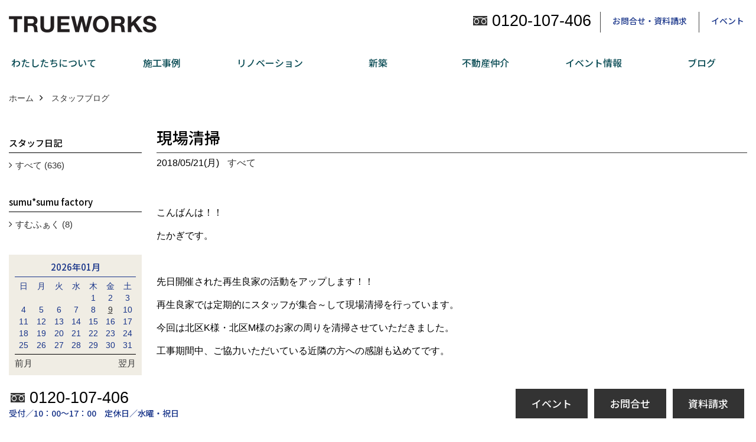

--- FILE ---
content_type: text/html; charset=UTF-8
request_url: https://www.true-works.jp/co_diary/7793b606352dc0cc33245a66.html
body_size: 12146
content:
<!DOCTYPE html>
<html lang="ja">
<head prefix="og: http://ogp.me/ns# fb: http://ogp.me/ns/fb# article: http://ogp.me/ns/article#">
<meta http-equiv="Content-Type" content="text/html; charset=utf-8">
<base href="https://www.true-works.jp/">
<title>現場清掃 本物を提供し続ける工務店　トゥルーワークス(再生良家・LaLaCASA・リノベ不動産萬代橋店)のブログ</title>

<meta name="viewport" content="width=device-width,initial-scale=1">
<meta http-equiv="X-UA-Compatible" content="IE=edge">
<meta http-equiv="Expires" content="14400">
<meta name="format-detection" content="telephone=no">
<meta name="keywords" content="現場清掃,新潟,リフォーム,リノベーション,戸建リノベーション,マンションリノベーション,再生良家,新築,建替え,注文住宅,LaLaCASA,Casa Lineire,マンションライフ,マンション暮らし,リノベ不動産,萬代橋店,トゥルーワークス">
<meta name="description" content="現場清掃 本物を提供し続ける工務店、トゥルーワークス。リフォーム・リノベーションの再生良家、新築のLaLaCASA、中古流通・不動産仲介のリノベ不動産萬代橋店。新潟で暮らす、心地よく、豊かな「私らしい」暮らしの実現を提案いたします。">


<meta name="SKYPE_TOOLBAR" content="SKYPE_TOOLBAR_PARSER_COMPATIBLE">
<meta name="apple-mobile-web-app-title" content="株式会社トゥルーワークス">
<meta property="og:type" content="article" />
<meta property="og:url" content="https://www.true-works.jp/co_diary/7793b606352dc0cc33245a66.html" />
<meta property="og:title" content="現場清掃 本物を提供し続ける工務店　トゥルーワークス(再生良家・LaLaCASA・リノベ不動産萬代橋店)のブログ" />
<meta property="og:description" content="現場清掃 本物を提供し続ける工務店、トゥルーワークス。リフォーム・リノベーションの再生良家、新築のLaLaCASA、中古流通・不動産仲介のリノベ不動産萬代橋店。新潟で暮らす、心地よく、豊かな「私らしい」暮らしの実現を提案いたします。" />
<meta property="og:image" content="https://www.true-works.jp/assets/img/amp-default.png" />
<meta property="og:site_name" content="新潟で家づくりをするならトゥルーワークス(再生良家・LaLaCASA・リノベ不動産萬代橋店)" />
<meta property="og:locale" content="ja_JP" />
<meta name="twitter:card" content="summary" />


<link rel="canonical" href="https://www.true-works.jp/co_diary/7793b606352dc0cc33245a66.html">


<style>
.wf1{ font-family:'Noto Sans JP', sans-serif; }
.wf2{ font-family:'Noto Serif JP', serif; }
.wf3{ font-family:'YuGothic','Yu Gothic',sans-serif; }
.wf4{ font-family:'YuMincho','Yu Mincho',serif; }
.wf5{ font-family:'Zen Kurenaido', sans-serif; }


</style>

<link rel="stylesheet" href="assets/css/base.css?v=20260127">
<link rel="stylesheet" href="assets/templates/css/site_design.css">

<link rel="stylesheet" href="assets/css/as_co.css?20260127">

<link rel="icon" href="https://www.true-works.jp/favicon.ico">
<link rel="apple-touch-icon" href="https://www.true-works.jp/assets/img/apple-touch-icon.png">

<link href="//maxcdn.bootstrapcdn.com/font-awesome/4.7.0/css/font-awesome.min.css" rel="subresource">
<link rel="preconnect" href="https://fonts.googleapis.com">
<link rel="preconnect" href="https://fonts.gstatic.com" crossorigin>
<link href="https://fonts.googleapis.com/css2?family=Noto+Sans+JP:wght@500&family=Noto+Serif+JP:wght@500&family=Zen+Kurenaido&display=swap" rel="stylesheet">

<script>
document.addEventListener('DOMContentLoaded', function(){
const imagesDom = document.querySelectorAll('.rte_area img, .lazy img');
[].forEach.call(imagesDom, function(dom){
  dom.dataset.layzr = dom.src;
  dom.src = 'assets/img/blank.gif';
 });
});
</script>

<script src="assets/js/jquery-2.2.4.min.js"></script>
<script src="https://ajax.googleapis.com/ajax/libs/jqueryui/1.13.2/jquery-ui.min.js"></script>


<script>(function(w,d,s,l,i){w[l]=w[l]||[];w[l].push({'gtm.start':
new Date().getTime(),event:'gtm.js'});var f=d.getElementsByTagName(s)[0],
j=d.createElement(s),dl=l!='dataLayer'?'&l='+l:'';j.async=true;j.src=
'https://www.googletagmanager.com/gtm.js?id='+i+dl;f.parentNode.insertBefore(j,f);
})(window,document,'script','dataLayer','GTM-5K84JPG');</script>

</head>

<body id="page57" class="normal">

<noscript><iframe src="https://www.googletagmanager.com/ns.html?id=GTM-5K84JPG"
height="0" width="0" style="display:none;visibility:hidden"></iframe></noscript>

<a id="top" name="top"></a>
<header>
<section id="header" class="clearfix">

<a href="https://www.true-works.jp/" id="logo"><img src="./assets/article_image_save/JHe20220912131539.png" alt="株式会社トゥルーワークス" width="500" height="100"></a>
<div id="headBtns" class="clearfix">
<div class="telInfo">
<div class="telicon"><?xml version="1.0" encoding="utf-8"?>
<!-- Generator: Adobe Illustrator 16.0.0, SVG Export Plug-In . SVG Version: 6.00 Build 0)  -->
<!DOCTYPE svg PUBLIC "-//W3C//DTD SVG 1.1//EN" "http://www.w3.org/Graphics/SVG/1.1/DTD/svg11.dtd">
<svg version="1.1" xmlns="http://www.w3.org/2000/svg" xmlns:xlink="http://www.w3.org/1999/xlink" x="0px" y="0px" width="30px" height="30px" viewBox="0 0 30 30" enable-background="new 0 0 30 30" xml:space="preserve">
<path d="M8.857,10.908c1.502-0.795,3.582-1.542,6.146-1.542c2.584,0,4.638,0.751,6.142,1.542c1.439-0.761,3.854-1.486,5.853-1.533V7.003H3v2.372C4.999,9.399,7.398,10.133,8.857,10.908z"/>
<path d="M19.291,13.746l-0.049,0.037c-0.751,0.605-1.194,1.601-1.194,2.658c0,0.872,0.313,1.694,0.901,2.309c0.594,0.621,1.371,0.96,2.204,0.96c0.826,0,1.604-0.339,2.187-0.96c0.593-0.614,0.915-1.437,0.915-2.309c0-1.057-0.445-2.052-1.196-2.658l-0.05-0.037l-0.037-0.045c-0.014-0.014-0.67-0.641-1.816-1.32c-1.146,0.68-1.808,1.308-1.812,1.32L19.291,13.746z"/>
<path d="M7.021,13.746L6.97,13.783c-0.751,0.605-1.195,1.601-1.195,2.658c0,0.872,0.318,1.694,0.906,2.309c0.586,0.621,1.37,0.96,2.195,0.96c0.834,0,1.61-0.339,2.195-0.96c0.591-0.614,0.912-1.437,0.912-2.309c0-1.057-0.448-2.052-1.197-2.658l-0.049-0.037l-0.036-0.045c-0.014-0.014-0.678-0.641-1.823-1.32c-1.143,0.68-1.797,1.308-1.813,1.32L7.021,13.746z"/>
<path d="M22.454,11.695c0.863,0.593,1.342,1.063,1.342,1.063c1.047,0.847,1.684,2.195,1.684,3.685c0,2.521-1.94,4.561-4.326,4.561c-2.396,0-4.332-2.04-4.332-4.561c0-1.484,0.635-2.838,1.675-3.685c0,0,0.479-0.47,1.35-1.054c-1.268-0.579-2.883-1.047-4.831-1.052c-1.859,0.005-3.591,0.492-4.825,1.052c0.868,0.584,1.339,1.054,1.339,1.054c1.05,0.847,1.68,2.195,1.68,3.685c0,2.521-1.935,4.561-4.33,4.561c-2.388,0-4.327-2.04-4.327-4.561c0-1.484,0.636-2.838,1.679-3.685c0,0,0.464-0.47,1.334-1.063c-1.235-0.552-2.559-1.012-4.559-1.031v12.333H27V10.67C24.999,10.704,23.66,11.153,22.454,11.695z"/>
</svg>
</div>
<span class="tlb bc2 wf3">0120-107-406</span>
</div>
<ul class="flx">
<li class="btn01"><a class="wf1 bc2" href="toiawase/index.html" id="header_menu01">お問合せ・資料請求</a></li>
<li class="btn02"><a class="wf1 bc2" href="co_event.html" id="header_menu02">イベント</a></li>


</ul>
</div>
<div class="spbtn"><div class="menu-button"><span class="tbn lbg"></span><span class="mbn lbg"></span><span class="bbn lbg"></span></div></div>
</section>
<nav id="navi" class="bg5 wf1">
<ul data-breakpoint="1000" class="navi_p bg3">
<li class="sp csb"><a class="nbc wbg solid bda bl" href="toiawase/index.html" id="menu01">お問合せ・資料請求</a></li>
<li class="sp csb"><a class="nbc wbg solid bda bl" href="co_event.html" id="menu02">イベント</a></li>


<li class="sp"><div class="snsBox">
<a href="https://www.instagram.com/trueworks_612/?hl=ja" target="_blank"><img src="./assets/article_image_save/oNP20250922152651r.png" alt="Instagram" width="30" height="30"></a><a href="https://www.facebook.com/trueworks.ryoka" target="_blank"><img src="./assets/article_image_save/ZCo20220912131745r.png" alt="facebook" width="30" height="30"></a><a href="https://www.pinterest.jp/true_works/" target="_blank"><img src="./assets/article_image_save/SAi20220912131809r.png" alt="Pinterest" width="30" height="30"></a><a href="https://www.youtube.com/channel/UC3HfwMLG7kP81GTB0tSYJIQ" target="_blank"><img src="./assets/article_image_save/kHV20220912131900r.png" alt="YouTube" width="30" height="30"></a></div>
</li>
<li id="gn1"><a class="nbc" id="menuわたしたちについて" href="co_navi/1f6ba5a37b11977444d48c3d-425.html">わたしたちについて</a><ul class="solid bda lbl wbg"><li class="bl"><a class="bc2 bg2" id="menuわたしたちについて…" href="co_navi/1f6ba5a37b11977444d48c3d-425.html">わたしたちについて…</a></li><li class="bl"><a class="bc2 bg2" id="menu会社概要" href="co_navi/24b5931615a7b05e284c1570-434.html">会社概要</a></li><li class="bl"><a class="bc2 bg2" id="menuスタッフ紹介" href="co_staff.html">スタッフ紹介</a></li><li class="bl"><a class="bc2 bg2" id="menuアフターサポート" href="co_navi/d021cccc8eb7884913721af4-451.html">アフターサポート</a></li><li class="bl"><a class="bc2 bg2" id="menuショールーム" href="co_navi/362e05cda66e905148e6bd36-506.html">ショールーム</a></li><li class="bl"><span class="touch-button sbg wbc">閉じる</span></li></ul></li><li id="gn2"><a class="nbc" id="menu施工事例" href="co_photo.html">施工事例</a><ul class="solid bda lbl wbg"><li class="bl"><a class="bc2 bg2" id="menu施工実例" href="co_photo.html">施工実例</a></li><li class="bl"><a class="bc2 bg2" id="menuお客様の声" href="co_visit.html">お客様の声</a></li><li class="bl"><span class="touch-button sbg wbc">閉じる</span></li></ul></li><li id="gn3"><a class="nbc" id="menuリノベーション" href="co_navi/f5a82a7f6403835fad6c40d5-429.html">リノベーション</a><ul class="solid bda lbl wbg"><li class="bl"><a class="bc2 bg2" id="menu再生良家の家づくり" href="co_navi/f5a82a7f6403835fad6c40d5-429.html">再生良家の家づくり</a></li><li class="bl"><a class="bc2 bg2" id="menu戸建住宅リノベーション" href="co_navi/8a194d3a3d651dc196f73b0b-254.html">戸建住宅リノベーション</a></li><li class="bl"><a class="bc2 bg2" id="menuリフォーム" href="co_navi/f5f2d44efdf16a11aecb01eb-369.html">リフォーム</a></li><li class="bl"><a class="bc2 bg2" id="menuトゥルーワークス50周年記念キャンペーン" href="co_navi/a28f24ae4fd486838d649df89bb7852a-538.html">トゥルーワークス50周年記念キャンペーン</a></li><li class="bl"><span class="touch-button sbg wbc">閉じる</span></li></ul></li><li id="gn4"><a class="nbc" id="menu新築" href="co_navi/0d7a9b963ad8f309ab0757e8-453.html">新築</a><ul class="solid bda lbl wbg"><li class="bl"><a class="bc2 bg2" id="menuLaLaCASAの家" href="co_navi/0d7a9b963ad8f309ab0757e8-453.html">LaLaCASAの家</a></li><li class="bl"><a class="bc2 bg2" id="menu家づくりの流れ" href="co_navi/7781d7af5437a8da23b0b504-454.html">家づくりの流れ</a></li><li class="bl"><a class="bc2 bg2" id="menu新築モデルハウスモニター募集" href="co_navi/8e79cd3e68ac82be05bf48107335cc2e-504.html">新築モデルハウスモニター募集</a></li><li class="bl"><span class="touch-button sbg wbc">閉じる</span></li></ul></li><li id="gn5"><a class="nbc" id="menu不動産仲介" href="co_navi/d74df769c014d0fbb1c83a86ddf516bf-442.html">不動産仲介</a><ul class="solid bda lbl wbg"><li class="bl"><a class="bc2 bg2" id="menu不動産仲介" href="co_navi/d74df769c014d0fbb1c83a86ddf516bf-442.html">不動産仲介</a></li><li class="bl"><a class="bc2 bg2" id="menu中古物件リノベーションの流れ" href="co_navi/65b3a33522e8698b6bb5cc2f-447.html">中古物件リノベーションの流れ</a></li><li class="bl"><a class="bc2 bg2" id="menuご成約済｜マンションリノベーションモデルルーム" href="co_navi/d3e926c088af1ab38d3f248f-525.html">ご成約済｜マンションリノベーションモデルルーム</a></li><li class="bl"><span class="touch-button sbg wbc">閉じる</span></li></ul></li><li id="gn6"><a class="nbc" id="menuイベント情報" href="co_event.html">イベント情報</a><ul class="solid bda lbl wbg"><li class="bl"><a class="bc2 bg2" id="menuイベント予告" href="co_event.html">イベント予告</a></li><li class="bl"><a class="bc2 bg2" id="menuイベント報告" href="co_event_rp.html">イベント報告</a></li><li class="bl"><span class="touch-button sbg wbc">閉じる</span></li></ul></li><li id="gn7"><a class="nbc" id="menuブログ" href="co_diary.html">ブログ</a></li>

<li class="sp"><a class="nbc wbg" href="sitemap.html" id="menu_sitemap">サイトマップ</a></li>
<li class="sp"><div class="menu-button sbg wbc">メニューを閉じる</div></li>
</ul>
</nav>
</header>
<main id="wrapper">
<article>

<section id="contents" class="clf">


<div id="breadCrumbs" class="clearfix">
<ul itemscope itemtype="http://schema.org/BreadcrumbList">
<li itemprop="itemListElement" itemscope itemtype="http://schema.org/ListItem"><a href="https://www.true-works.jp/" itemprop="item"><span itemprop="name">ホーム</span></a><meta itemprop="position" content="1" /></li>
<li itemprop="itemListElement" itemscope itemtype="http://schema.org/ListItem"><a href="https://www.true-works.jp/co_diary.html" itemprop="item"><span itemprop="name">スタッフブログ</span></a><meta itemprop="position" content="2" /></li>
</ul>
</div>


<div id="mainCont">

<div class="articlePager sp">
<ul>
<li class="prev"><a href="co_diary/120e4e9ee3e4aed49564d471.html">前の記事</a></li>
<li class="list"><a href="co_diary/c/103/104/">一覧</a></li>
<li class="next"><a href="co_diary/9e98c1412c23d65c30fb2cb8.html">次の記事</a></li>
</ul>
</div>


<div id="articleTitle" class="diary">
<h1 class="wf1 tbc bdb solid lbl">現場清掃</h1>
<div class="info">
<span>2018/05/21(月)</span>
<a href="co_diary/c/103/104/">すべて</a></div>
</div>


<div class="rte_area">
<p>こんばんは！！</p>
<p>たかぎです。</p>
<p>&nbsp;</p>
<p>先日開催された再生良家の活動をアップします！！</p>
<p>再生良家では定期的にスタッフが集合～して現場清掃を行っています。</p>
<p>今回は北区K様・北区M様のお家の周りを清掃させていただきました。</p>
<p>工事期間中、ご協力いただいている近隣の方への感謝も込めてです。</p>
<p>&nbsp;</p>
<p>その様子を少し見てみましょうー！</p>
<p><img src="assets/images/07blog/picture/2018/05/image1.JPG" alt="" width="250" height="333"><img src="assets/images/07blog/picture/2018/05/image2.JPG" alt="" width="250" height="333"><img src="assets/images/07blog/picture/2018/05/image3.JPG" alt="" width="250" height="333"></p>
<p>&uarr;　K様邸にて...みんなオレンジジャンパー☆　仲良いな～</p>
<p>左から、阿部が道路向かいの駐車場に落ちた枯葉や道路の草むしりをしていました！黙々と...。</p>
<p>　　　　五十嵐がポーチ階段の枯葉などを拾っていました！五十嵐は袋を何枚も持っていたのですがこの写真は</p>
<p>　　　　何袋目でしょうかね。頑張っていました！！</p>
<p>　　　　皆川は足場下で工事中に落ちた釘やﾋﾞｽなどを拾っていました！！足場下の作業だったので</p>
<p>　　　　ヘルメットを着用してました！！</p>
<p>&nbsp;</p>
<p><img src="assets/images/07blog/picture/2018/05/image4.JPG" alt="" width="400" height="300"></p>
<p>&uarr;　M様邸にて...みんなネイビーのポロシャツ☆　仲良いな～</p>
<p>手前にいる小林・奥にいる近藤が伸び出してきた草を一生懸命とっていますね～</p>
<p>&nbsp;</p>
<p>ん...真ん中にいる鈴木は草むしりじゃなく側溝の蓋をとろうとしてるのかな？？？</p>
<p>ちょっと何をしようとしているのか分かりませんが。。みんな頑張っていました。</p>
<p>&nbsp;</p>
<p>きれいな現場環境のために今後も活動していきます！！！</p>
<p>&nbsp;</p>
<p>たかぎ</p>
<p>&nbsp;</p>

</div>

<nav class="sns">
<ul>
<li class="facebook"><a href="https://www.facebook.com/share.php?u=https://www.true-works.jp/co_diary/7793b606352dc0cc33245a66.html" onclick="window.open(this.href,'facebookwindow','width=550,height=450,personalbar=0,toolbar=0,scrollbars=1,resizable=1');return false;"><img src="assets/img/share/icon_fb.png" alt="Facebook - いいね" /></a></li>
<li class="twitter"><a href="https://twitter.com/share?text=&url=https://www.true-works.jp/co_diary/7793b606352dc0cc33245a66.html" onClick="window.open(encodeURI(decodeURI(this.href)), 'tweetwindow', 'width=650, height=470, personalbar=0, toolbar=0, scrollbars=1, sizable=1'); return false;" rel="nofollow"><img src="assets/img/share/icon_tw.png" alt="Twitter - ツイート"></a></li>
<li class="line"><a href="https://line.me/R/msg/text/?株式会社トゥルーワークス  https://www.true-works.jp/co_diary/7793b606352dc0cc33245a66.html"><img src="assets/img/share/icon_ln.png" alt="LINEで送る" /></a></li>
<li class="hatena"><a href="https://b.hatena.ne.jp/entry/https://www.true-works.jp/co_diary/7793b606352dc0cc33245a66.html" class="hatena-bookmark-button" data-hatena-bookmark-title="株式会社トゥルーワークス " data-hatena-bookmark-layout="simple" data-hatena-bookmark-lang="ja" title="このエントリーをはてなブックマークに追加"><img src="assets/img/share/icon_hb.png" alt="この記事をはてなブックマークに追加" style="border: none;" /></a></li>
</ul>
</nav><div class="articlePager">
<ul>
<li class="prev"><a href="co_diary/120e4e9ee3e4aed49564d471.html">前の記事</a></li>
<li class="list"><a href="co_diary/c/103/104/">一覧</a></li>
<li class="next"><a href="co_diary/9e98c1412c23d65c30fb2cb8.html">次の記事</a></li>
</ul>
</div>


<aside id="article_list" class="bg4">
<h2 class="wf1 tbc">記事一覧</h2>
<ul>
<li class="wbg"><a href="co_diary/777bd8cbe8ced8b3a1d85ad69b604092.html"><span class="date bc2">26/01/09</span><span class="pt">今年もよろしくお願いいたします</span></a></li>
<li class="wbg"><a href="co_diary/eeef714a409a80d50d67ff584c7f20fd.html"><span class="date bc2">25/12/29</span><span class="pt">2025年も大変お世話になりました。</span></a></li>
<li class="wbg"><a href="co_diary/28e642c5e88999179811d086e066ffe4.html"><span class="date bc2">25/12/24</span><span class="pt">メリークリスマス</span></a></li>
<li class="wbg"><a href="co_diary/83e88c300e15aae2b384bc955753c1c8.html"><span class="date bc2">25/12/21</span><span class="pt">今年もありがとうございました。</span></a></li>
<li class="wbg"><a href="co_diary/35ad171d30664993f9ddb4454b8dffb6.html"><span class="date bc2">25/12/20</span><span class="pt">来年も補助金が決定されました！</span></a></li>
<li class="wbg"><a href="co_diary/a8a6647305a43f1985d2dda33dbdf0ba.html"><span class="date bc2">25/11/30</span><span class="pt">師走感が表れております。</span></a></li>
<li class="wbg"><a href="co_diary/5872c89c7cfc1c70b104ae6a267e5785.html"><span class="date bc2">25/11/02</span><span class="pt">今のうちに！暖房効率の高いエアコンに入替えをおすすめします</span></a></li>
<li class="wbg"><a href="co_diary/10c21bd9007f9eb0996c7d67a611dd4f.html"><span class="date bc2">25/09/26</span><span class="pt">今週末は完成見学会</span></a></li>
<li class="wbg"><a href="co_diary/321f64d29139c2a04bafef9a9f000ec4.html"><span class="date bc2">25/09/18</span><span class="pt">お気を付けください</span></a></li>
<li class="wbg"><a href="co_diary/1a5bcac954cbd001f629fd9b5f14515b.html"><span class="date bc2">25/09/14</span><span class="pt">完成見学会開催します！</span></a></li>
</ul>
</aside>

<form name="pager_form" method="GET" action=""><input type="hidden" name="current" value="1"/></form>
<div class="pager">
<p class="currentPage tac bc2">1ページ&nbsp;（全64ページ中）</p>
<ul>
<li class="first"><a ></a></li>
<li class="prev"><a ></a></li>
<li class="page"><a class="current wbc bg">1</a></li>
<li class="page"><a href="javascript:fnPagerMove('2')">2</a></li>
<li class="page"><a href="javascript:fnPagerMove('3')">3</a></li>
<li class="page"><a href="javascript:fnPagerMove('4')">4</a></li>
<li class="page"><a href="javascript:fnPagerMove('5')">5</a></li>
<li class="page"><a href="javascript:fnPagerMove('6')">6</a></li>
<li class="next"><a href="javascript:fnPagerMove('2');"></a></li>
<li class="last"><a href="javascript:fnPagerMove('64')"></a></li>
</ul>
</div>


</div>


<aside id="side_menu_diary">

<div id="dCatList">
<h2 class="wf1 tbc bdb solid bbl">スタッフ日記</h2>
<ul class="cate_sub">
<li><a href="co_diary/c/103/104/">すべて (636)</a></li></ul>
<h2 class="wf1 tbc bdb solid bbl">sumu*sumu factory</h2>
<ul class="cate_sub">
<li><a href="co_diary/c/276/321/">すむふぁく (8)</a></li></ul>
</div>


<div id="calendar" class="bg2">
<h2 class="wf1 bc2 tac bdb solid bbl">2026年01月</h2>
<table class="bc2">
<thead><tr><th>日</th><th>月</th><th>火</th><th>水</th><th>木</th><th>金</th><th>土</th></tr></thead>
<tbody>
<tr>
<td>&nbsp;</td>
<td>&nbsp;</td>
<td>&nbsp;</td>
<td>&nbsp;</td>
<td>1</td>
<td>2</td>
<td>3</td>
</tr>
<tr>
<td>4</td>
<td>5</td>
<td>6</td>
<td>7</td>
<td>8</td>
<td><a href="co_diary/calender/20260109.html">9</a></td>
<td>10</td>
</tr>
<tr>
<td>11</td>
<td>12</td>
<td>13</td>
<td>14</td>
<td>15</td>
<td>16</td>
<td>17</td>
</tr>
<tr>
<td>18</td>
<td>19</td>
<td>20</td>
<td>21</td>
<td>22</td>
<td>23</td>
<td>24</td>
</tr>
<tr>
<td>25</td>
<td>26</td>
<td>27</td>
<td>28</td>
<td>29</td>
<td>30</td>
<td>31</td>
</tr>
</tbody>
</table>
<div class="clearfix np bdt solid bbl"><a class="prev" href="co_diary/calender/202512.html">前月</a><a class="next" href="co_diary/calender/202602.html">翌月</a></div>
</div>



<div id="archiveBox">
<h2 class="wf1 tbc bdb solid bbl">アーカイブ</h2>
<form name="archive" method="POST" action="">
<select name="number" id="number_select" onchange="document.location=form.number.options[form.number.selectedIndex].value;">
<option selected="selected">月別で見る</option>
<option value="co_diary/calender/202601.html"><a href="co_diary/calender/202601.html">2026年01月(1 件)</a></option>
<option value="co_diary/calender/202512.html"><a href="co_diary/calender/202512.html">2025年12月(4 件)</a></option>
<option value="co_diary/calender/202511.html"><a href="co_diary/calender/202511.html">2025年11月(2 件)</a></option>
<option value="co_diary/calender/202509.html"><a href="co_diary/calender/202509.html">2025年09月(3 件)</a></option>
<option value="co_diary/calender/202508.html"><a href="co_diary/calender/202508.html">2025年08月(2 件)</a></option>
<option value="co_diary/calender/202507.html"><a href="co_diary/calender/202507.html">2025年07月(7 件)</a></option>
<option value="co_diary/calender/202506.html"><a href="co_diary/calender/202506.html">2025年06月(4 件)</a></option>
<option value="co_diary/calender/202505.html"><a href="co_diary/calender/202505.html">2025年05月(3 件)</a></option>
<option value="co_diary/calender/202504.html"><a href="co_diary/calender/202504.html">2025年04月(8 件)</a></option>
<option value="co_diary/calender/202503.html"><a href="co_diary/calender/202503.html">2025年03月(8 件)</a></option>
<option value="co_diary/calender/202502.html"><a href="co_diary/calender/202502.html">2025年02月(5 件)</a></option>
<option value="co_diary/calender/202501.html"><a href="co_diary/calender/202501.html">2025年01月(7 件)</a></option>
<option value="co_diary/calender/202412.html"><a href="co_diary/calender/202412.html">2024年12月(4 件)</a></option>
<option value="co_diary/calender/202411.html"><a href="co_diary/calender/202411.html">2024年11月(4 件)</a></option>
<option value="co_diary/calender/202410.html"><a href="co_diary/calender/202410.html">2024年10月(4 件)</a></option>
<option value="co_diary/calender/202409.html"><a href="co_diary/calender/202409.html">2024年09月(4 件)</a></option>
<option value="co_diary/calender/202408.html"><a href="co_diary/calender/202408.html">2024年08月(3 件)</a></option>
<option value="co_diary/calender/202407.html"><a href="co_diary/calender/202407.html">2024年07月(6 件)</a></option>
<option value="co_diary/calender/202406.html"><a href="co_diary/calender/202406.html">2024年06月(8 件)</a></option>
<option value="co_diary/calender/202405.html"><a href="co_diary/calender/202405.html">2024年05月(12 件)</a></option>
<option value="co_diary/calender/202404.html"><a href="co_diary/calender/202404.html">2024年04月(10 件)</a></option>
<option value="co_diary/calender/202403.html"><a href="co_diary/calender/202403.html">2024年03月(8 件)</a></option>
<option value="co_diary/calender/202402.html"><a href="co_diary/calender/202402.html">2024年02月(13 件)</a></option>
<option value="co_diary/calender/202401.html"><a href="co_diary/calender/202401.html">2024年01月(10 件)</a></option>
<option value="co_diary/calender/202312.html"><a href="co_diary/calender/202312.html">2023年12月(12 件)</a></option>
<option value="co_diary/calender/202311.html"><a href="co_diary/calender/202311.html">2023年11月(11 件)</a></option>
<option value="co_diary/calender/202310.html"><a href="co_diary/calender/202310.html">2023年10月(13 件)</a></option>
<option value="co_diary/calender/202309.html"><a href="co_diary/calender/202309.html">2023年09月(9 件)</a></option>
<option value="co_diary/calender/202308.html"><a href="co_diary/calender/202308.html">2023年08月(9 件)</a></option>
<option value="co_diary/calender/202307.html"><a href="co_diary/calender/202307.html">2023年07月(11 件)</a></option>
<option value="co_diary/calender/202306.html"><a href="co_diary/calender/202306.html">2023年06月(11 件)</a></option>
<option value="co_diary/calender/202305.html"><a href="co_diary/calender/202305.html">2023年05月(13 件)</a></option>
<option value="co_diary/calender/202304.html"><a href="co_diary/calender/202304.html">2023年04月(13 件)</a></option>
<option value="co_diary/calender/202303.html"><a href="co_diary/calender/202303.html">2023年03月(12 件)</a></option>
<option value="co_diary/calender/202302.html"><a href="co_diary/calender/202302.html">2023年02月(12 件)</a></option>
<option value="co_diary/calender/202301.html"><a href="co_diary/calender/202301.html">2023年01月(10 件)</a></option>
<option value="co_diary/calender/202212.html"><a href="co_diary/calender/202212.html">2022年12月(13 件)</a></option>
<option value="co_diary/calender/202211.html"><a href="co_diary/calender/202211.html">2022年11月(12 件)</a></option>
<option value="co_diary/calender/202210.html"><a href="co_diary/calender/202210.html">2022年10月(14 件)</a></option>
<option value="co_diary/calender/202209.html"><a href="co_diary/calender/202209.html">2022年09月(11 件)</a></option>
<option value="co_diary/calender/202208.html"><a href="co_diary/calender/202208.html">2022年08月(11 件)</a></option>
<option value="co_diary/calender/202207.html"><a href="co_diary/calender/202207.html">2022年07月(9 件)</a></option>
<option value="co_diary/calender/202206.html"><a href="co_diary/calender/202206.html">2022年06月(5 件)</a></option>
<option value="co_diary/calender/202205.html"><a href="co_diary/calender/202205.html">2022年05月(4 件)</a></option>
<option value="co_diary/calender/202204.html"><a href="co_diary/calender/202204.html">2022年04月(8 件)</a></option>
<option value="co_diary/calender/202203.html"><a href="co_diary/calender/202203.html">2022年03月(9 件)</a></option>
<option value="co_diary/calender/202202.html"><a href="co_diary/calender/202202.html">2022年02月(7 件)</a></option>
<option value="co_diary/calender/202201.html"><a href="co_diary/calender/202201.html">2022年01月(6 件)</a></option>
<option value="co_diary/calender/202112.html"><a href="co_diary/calender/202112.html">2021年12月(10 件)</a></option>
<option value="co_diary/calender/202111.html"><a href="co_diary/calender/202111.html">2021年11月(5 件)</a></option>
<option value="co_diary/calender/202110.html"><a href="co_diary/calender/202110.html">2021年10月(5 件)</a></option>
<option value="co_diary/calender/202109.html"><a href="co_diary/calender/202109.html">2021年09月(5 件)</a></option>
<option value="co_diary/calender/202108.html"><a href="co_diary/calender/202108.html">2021年08月(5 件)</a></option>
<option value="co_diary/calender/202107.html"><a href="co_diary/calender/202107.html">2021年07月(7 件)</a></option>
<option value="co_diary/calender/202106.html"><a href="co_diary/calender/202106.html">2021年06月(9 件)</a></option>
<option value="co_diary/calender/202105.html"><a href="co_diary/calender/202105.html">2021年05月(7 件)</a></option>
<option value="co_diary/calender/202104.html"><a href="co_diary/calender/202104.html">2021年04月(8 件)</a></option>
<option value="co_diary/calender/202103.html"><a href="co_diary/calender/202103.html">2021年03月(8 件)</a></option>
<option value="co_diary/calender/202102.html"><a href="co_diary/calender/202102.html">2021年02月(4 件)</a></option>
<option value="co_diary/calender/202101.html"><a href="co_diary/calender/202101.html">2021年01月(7 件)</a></option>
<option value="co_diary/calender/202012.html"><a href="co_diary/calender/202012.html">2020年12月(9 件)</a></option>
<option value="co_diary/calender/202011.html"><a href="co_diary/calender/202011.html">2020年11月(10 件)</a></option>
<option value="co_diary/calender/202010.html"><a href="co_diary/calender/202010.html">2020年10月(9 件)</a></option>
<option value="co_diary/calender/202009.html"><a href="co_diary/calender/202009.html">2020年09月(8 件)</a></option>
<option value="co_diary/calender/202008.html"><a href="co_diary/calender/202008.html">2020年08月(6 件)</a></option>
<option value="co_diary/calender/202007.html"><a href="co_diary/calender/202007.html">2020年07月(8 件)</a></option>
<option value="co_diary/calender/202006.html"><a href="co_diary/calender/202006.html">2020年06月(8 件)</a></option>
<option value="co_diary/calender/202005.html"><a href="co_diary/calender/202005.html">2020年05月(5 件)</a></option>
<option value="co_diary/calender/202004.html"><a href="co_diary/calender/202004.html">2020年04月(7 件)</a></option>
<option value="co_diary/calender/202003.html"><a href="co_diary/calender/202003.html">2020年03月(5 件)</a></option>
<option value="co_diary/calender/202002.html"><a href="co_diary/calender/202002.html">2020年02月(7 件)</a></option>
<option value="co_diary/calender/202001.html"><a href="co_diary/calender/202001.html">2020年01月(3 件)</a></option>
<option value="co_diary/calender/201912.html"><a href="co_diary/calender/201912.html">2019年12月(2 件)</a></option>
<option value="co_diary/calender/201911.html"><a href="co_diary/calender/201911.html">2019年11月(7 件)</a></option>
<option value="co_diary/calender/201910.html"><a href="co_diary/calender/201910.html">2019年10月(7 件)</a></option>
<option value="co_diary/calender/201909.html"><a href="co_diary/calender/201909.html">2019年09月(4 件)</a></option>
<option value="co_diary/calender/201908.html"><a href="co_diary/calender/201908.html">2019年08月(6 件)</a></option>
<option value="co_diary/calender/201907.html"><a href="co_diary/calender/201907.html">2019年07月(9 件)</a></option>
<option value="co_diary/calender/201906.html"><a href="co_diary/calender/201906.html">2019年06月(9 件)</a></option>
<option value="co_diary/calender/201905.html"><a href="co_diary/calender/201905.html">2019年05月(5 件)</a></option>
<option value="co_diary/calender/201904.html"><a href="co_diary/calender/201904.html">2019年04月(12 件)</a></option>
<option value="co_diary/calender/201903.html"><a href="co_diary/calender/201903.html">2019年03月(9 件)</a></option>
<option value="co_diary/calender/201902.html"><a href="co_diary/calender/201902.html">2019年02月(8 件)</a></option>
<option value="co_diary/calender/201901.html"><a href="co_diary/calender/201901.html">2019年01月(2 件)</a></option>
<option value="co_diary/calender/201812.html"><a href="co_diary/calender/201812.html">2018年12月(1 件)</a></option>
<option value="co_diary/calender/201811.html"><a href="co_diary/calender/201811.html">2018年11月(1 件)</a></option>
<option value="co_diary/calender/201806.html"><a href="co_diary/calender/201806.html">2018年06月(2 件)</a></option>
<option value="co_diary/calender/201805.html"><a href="co_diary/calender/201805.html">2018年05月(1 件)</a></option>
<option value="co_diary/calender/201801.html"><a href="co_diary/calender/201801.html">2018年01月(1 件)</a></option>
<option value="co_diary/calender/201712.html"><a href="co_diary/calender/201712.html">2017年12月(1 件)</a></option>
<option value="co_diary/calender/201710.html"><a href="co_diary/calender/201710.html">2017年10月(1 件)</a></option>
</select>
</form>
</div>



<div id="spCat">
<form>
<select name="category" onchange="document.location=form.category.options[form.category.selectedIndex].value;">
<option selected="selected">スタッフ日記</option>
<option value="co_diary/c/103/104/">すべて(636)</select>
</form>
<form>
<select name="category" onchange="document.location=form.category.options[form.category.selectedIndex].value;">
<option selected="selected">sumu*sumu factory</option>
<option value="co_diary/c/276/321/">すむふぁく(8)</select>
</form>
</div>
</aside>

</section>
</article>
</main>
<footer class="wbg">
<section id="footerMenu" class="flx wrap">
<div class="fmenu">
<h5 class="wf1"><label for="menu1" class="pt">わたしたちについて</label></h5>
<input type="checkbox" id="menu1" class="accordion" />
<ul id="links1">
<li><a href="co_navi/1f6ba5a37b11977444d48c3d-425.html" class="pt">わたしたちについて…</a></li><li><a href="co_navi/24b5931615a7b05e284c1570-434.html" class="pt">会社概要</a></li><li><a href="co_staff.html" class="pt">スタッフ紹介</a></li><li><a href="co_navi/d021cccc8eb7884913721af4-451.html" class="pt">アフターサポート</a></li><li><a href="co_navi/362e05cda66e905148e6bd36-506.html" class="pt">ショールーム</a></li></ul>
</div>
<div class="fmenu">
<h5 class="wf1"><label for="menu2" class="pt">施工事例</label></h5>
<input type="checkbox" id="menu2" class="accordion" />
<ul id="links2">
<li><a href="co_photo.html" class="pt">施工実例</a></li><li><a href="co_visit.html" class="pt">お客様の声</a></li></ul>
</div>
<div class="fmenu">
<h5 class="wf1"><label for="menu3" class="pt">リノベーション</label></h5>
<input type="checkbox" id="menu3" class="accordion" />
<ul id="links3">
<li><a href="co_navi/f5a82a7f6403835fad6c40d5-429.html" class="pt">再生良家の家づくり (2)</a></li><li><a href="co_navi/8a194d3a3d651dc196f73b0b-254.html" class="pt">戸建住宅リノベーション</a></li><li><a href="co_navi/f5f2d44efdf16a11aecb01eb-369.html" class="pt">リフォーム</a></li><li><a href="co_navi/a28f24ae4fd486838d649df89bb7852a-538.html" class="pt">トゥルーワークス50周年記念キャンペーン</a></li></ul>
</div>
<div class="fmenu">
<h5 class="wf1"><label for="menu4" class="pt">新築</label></h5>
<input type="checkbox" id="menu4" class="accordion" />
<ul id="links4">
<li><a href="co_navi/0d7a9b963ad8f309ab0757e8-453.html" class="pt">LaLaCASAの家</a></li><li><a href="co_navi/7781d7af5437a8da23b0b504-454.html" class="pt">家づくりの流れ</a></li><li><a href="co_navi/8e79cd3e68ac82be05bf48107335cc2e-504.html" class="pt">新築モデルハウスモニター募集</a></li></ul>
</div>
<div class="fmenu">
<h5 class="wf1"><label for="menu5" class="pt">不動産仲介</label></h5>
<input type="checkbox" id="menu5" class="accordion" />
<ul id="links5">
<li><a href="co_navi/d74df769c014d0fbb1c83a86ddf516bf-442.html" class="pt">不動産仲介</a></li><li><a href="co_navi/65b3a33522e8698b6bb5cc2f-447.html" class="pt">中古物件リノベーションの流れ</a></li><li><a href="co_navi/d3e926c088af1ab38d3f248f-525.html" class="pt">ご成約済｜マンションリノベーションモデルルーム</a></li></ul>
</div>
<div class="fmenu">
<h5 class="wf1"><label for="menu6" class="pt">イベント情報</label></h5>
<input type="checkbox" id="menu6" class="accordion" />
<ul id="links6">
<li><a href="co_event.html" class="pt">イベント予告</a></li><li><a href="co_event_rp.html" class="pt">イベント報告</a></li></ul>
</div>
<div class="fmenu">
<h5 class="wf1"><label for="menu7" class="pt">ブログ</label></h5>
<input type="checkbox" id="menu7" class="accordion" />
<ul id="links7">
<li><a href="co_diary.html" class="pt">スタッフブログ</a></li></ul>
</div>

</section>

<section id="companyInfo" class="inner">
<aside class="snsBox">
<ul class="flx">
<li><a href="https://www.instagram.com/trueworks_612/?hl=ja" target="_blank"><img src="./assets/article_image_save/oNP20250922152651r.png" alt="Instagram" width="30" height="30"></a></li><li><a href="https://www.facebook.com/trueworks.ryoka" target="_blank"><img src="./assets/article_image_save/ZCo20220912131745r.png" alt="facebook" width="30" height="30"></a></li><li><a href="https://www.pinterest.jp/true_works/" target="_blank"><img src="./assets/article_image_save/SAi20220912131809r.png" alt="Pinterest" width="30" height="30"></a></li><li><a href="https://www.youtube.com/channel/UC3HfwMLG7kP81GTB0tSYJIQ" target="_blank"><img src="./assets/article_image_save/kHV20220912131900r.png" alt="YouTube" width="30" height="30"></a></li></ul>
</aside>


<p>
株式会社トゥルーワークス<br>
〒950-3131　<br class="sp">
新潟県新潟市北区濁川612　<a href="https://www.google.co.jp/maps/place/%E6%A0%AA%E5%BC%8F%E4%BC%9A%E7%A4%BE%E3%83%88%E3%82%A5%E3%83%AB%E3%83%BC%E3%83%AF%E3%83%BC%E3%82%AF%E3%82%B9/@37.9354719,139.1604198,19.25z/data=!4m15!1m8!3m7!1s0x5ff4cb3b3c21f389:0x319148de266f1e81!2z44CSOTUwLTMxMzEg5paw5r2f55yM5paw5r2f5biC5YyX5Yy65r-B5bed77yW77yR77ySIOODiuODrOODg-OCuOODqeOCpOODleWGjeeUn-iJr-Wutg!3b1!8m2!3d37.9356093!4d139.1603421!16s%2Fg%2F12hmfy2qk!3m5!1s0x5ff4cb3b3c052b4b:0x9b83ead184cc8d3!8m2!3d37.9355756!4d139.1603591!16s%2Fg%2F1tdkxj23?hl=ja" target="_blank" class="pt">地図</a>　<br class="tb">
TEL：<a href="tel:0120-107-406" id="footer_freedial1">0120-107-406</a> / <a href="tel:025-258-3341" id="footer_tel1">025-258-3341</a>　<br class="sp">
FAX：025-258-2082　<br>
＜営業時間＞10：00～17：00　<br class="sp">
＜定休日＞水曜・祝日
</p>




















<div class="otherLink"><a href="sitemap.html" id="footer_sitemap" class="arrow">サイトマップ</a></div>

</section>
<section id="copyBox" class="sbg wbc"><div class="inner">Copyright (c) TRUEWORKS. All Rights Reserved.<br><span class="separator"> | </span>Produced by <a class="wbc" href="https://www.goddess-c.com/" target="_blank">ゴデスクリエイト</a></div></section>
<section id="footer_link" class="wbg">
<div class="inner clf">
<div class="telInfo">
<div class="fd01">
<div class="telicon"><?xml version="1.0" encoding="utf-8"?>
<!-- Generator: Adobe Illustrator 16.0.0, SVG Export Plug-In . SVG Version: 6.00 Build 0)  -->
<!DOCTYPE svg PUBLIC "-//W3C//DTD SVG 1.1//EN" "http://www.w3.org/Graphics/SVG/1.1/DTD/svg11.dtd">
<svg version="1.1" xmlns="http://www.w3.org/2000/svg" xmlns:xlink="http://www.w3.org/1999/xlink" x="0px" y="0px" width="30px" height="30px" viewBox="0 0 30 30" enable-background="new 0 0 30 30" xml:space="preserve">
<path d="M8.857,10.908c1.502-0.795,3.582-1.542,6.146-1.542c2.584,0,4.638,0.751,6.142,1.542c1.439-0.761,3.854-1.486,5.853-1.533V7.003H3v2.372C4.999,9.399,7.398,10.133,8.857,10.908z"/>
<path d="M19.291,13.746l-0.049,0.037c-0.751,0.605-1.194,1.601-1.194,2.658c0,0.872,0.313,1.694,0.901,2.309c0.594,0.621,1.371,0.96,2.204,0.96c0.826,0,1.604-0.339,2.187-0.96c0.593-0.614,0.915-1.437,0.915-2.309c0-1.057-0.445-2.052-1.196-2.658l-0.05-0.037l-0.037-0.045c-0.014-0.014-0.67-0.641-1.816-1.32c-1.146,0.68-1.808,1.308-1.812,1.32L19.291,13.746z"/>
<path d="M7.021,13.746L6.97,13.783c-0.751,0.605-1.195,1.601-1.195,2.658c0,0.872,0.318,1.694,0.906,2.309c0.586,0.621,1.37,0.96,2.195,0.96c0.834,0,1.61-0.339,2.195-0.96c0.591-0.614,0.912-1.437,0.912-2.309c0-1.057-0.448-2.052-1.197-2.658l-0.049-0.037l-0.036-0.045c-0.014-0.014-0.678-0.641-1.823-1.32c-1.143,0.68-1.797,1.308-1.813,1.32L7.021,13.746z"/>
<path d="M22.454,11.695c0.863,0.593,1.342,1.063,1.342,1.063c1.047,0.847,1.684,2.195,1.684,3.685c0,2.521-1.94,4.561-4.326,4.561c-2.396,0-4.332-2.04-4.332-4.561c0-1.484,0.635-2.838,1.675-3.685c0,0,0.479-0.47,1.35-1.054c-1.268-0.579-2.883-1.047-4.831-1.052c-1.859,0.005-3.591,0.492-4.825,1.052c0.868,0.584,1.339,1.054,1.339,1.054c1.05,0.847,1.68,2.195,1.68,3.685c0,2.521-1.935,4.561-4.33,4.561c-2.388,0-4.327-2.04-4.327-4.561c0-1.484,0.636-2.838,1.679-3.685c0,0,0.464-0.47,1.334-1.063c-1.235-0.552-2.559-1.012-4.559-1.031v12.333H27V10.67C24.999,10.704,23.66,11.153,22.454,11.695z"/>
</svg>
</div>
<span class="tlb wf3">0120-107-406</span>
</div>
<div class="fd02 bc2 wf1">受付／10：00～17：00　定休日／水曜・祝日</div>
</div>
<ul>
<li class="fe"><a class="wf1 wbc bg" href="co_event.html" id="footer_menu01">イベント</a></li>
<li class="fc"><a class="wf1 wbc bg" href="toiawase/index.html" id="footer_menu02">お問合せ</a></li>
<li class="fc"><a class="wf1 wbc bg" href="toiawase/index.html" id="footer_menu03">資料請求</a></li>

<li id="f_tel"><a class="wf1 wbc bg" href="tel:0120-107-406" id="footer_tel_button">電話</a></li>
</ul>
</div>
</section>

</footer>
<div id="pageTop"><a href="#top" id="page_top"><?xml version="1.0" encoding="utf-8"?>
<!-- Generator: Adobe Illustrator 16.0.0, SVG Export Plug-In . SVG Version: 6.00 Build 0)  -->
<!DOCTYPE svg PUBLIC "-//W3C//DTD SVG 1.1//EN" "http://www.w3.org/Graphics/SVG/1.1/DTD/svg11.dtd">
<svg version="1.1" id="pagetop" xmlns="http://www.w3.org/2000/svg" xmlns:xlink="http://www.w3.org/1999/xlink" x="0px" y="0px" width="60px" height="60px" viewBox="0 0 60 60" enable-background="new 0 0 60 60" xml:space="preserve">
<circle id="bg" opacity="0.5" cx="30" cy="30" r="30"/>
<g id="arrow">
<rect x="18" y="21" fill="#FFFFFF" width="24" height="2"/>
<polyline fill="none" stroke="#FFFFFF" stroke-width="2" stroke-linecap="round" stroke-linejoin="round" stroke-miterlimit="10" points="41,38 30,27 19,38 "/>
</g>
</svg>
</a></div>

<script src="assets/js/jquery.flexnav.js"></script>
<script src="assets/js/layzr.min.js" defer></script>
<script src="assets/js/lightbox-2.6.min.js"></script>
<script src="assets/js/jquery.smoothScroll.js"></script>
<script src="assets/js/pager.js"></script>

<script async>
window.onload = function() {
var layzr = new Layzr({container: null,attr: 'data-layzr',retinaAttr: 'data-layzr-retina',bgAttr: 'data-layzr-bg',hiddenAttr: 'data-layzr-hidden',threshold: 0,callback: null});
$('link[rel="subresource"]').attr('rel', 'stylesheet');


}

$(function(){
var topBtn=$('#pageTop');
topBtn.hide();
$(window).scroll(function(){if($(this).scrollTop()> 100){topBtn.fadeIn();}else{topBtn.fadeOut();};});
 topBtn.click(function(){$('body,html').animate({scrollTop: 0},1000);return false;});
var obj=$('#iframe');
obj.on('load',function(){var off=$('body').offset();$('body,html').animate({scrollTop: off.top,scrollLeft: off.left},0);});
});

$(document).ready(function($){$(".navi_p").flexNav({'animationSpeed':100});});
</script>






<div id="fb-root"></div>
<script>(function(d, s, id) {
var js, fjs = d.getElementsByTagName(s)[0];
if (d.getElementById(id)) return;
js = d.createElement(s); js.id = id;
js.src = "//connect.facebook.net/ja_JP/sdk.js#xfbml=1&version=v2.0";
fjs.parentNode.insertBefore(js, fjs);
}(document, 'script', 'facebook-jssdk'));</script>
<script>window.twttr=(function(d,s,id){var js,fjs=d.getElementsByTagName(s)[0],t=window.twttr||{};if(d.getElementById(id))return;js=d.createElement(s);js.id=id;js.src="https://platform.twitter.com/widgets.js";fjs.parentNode.insertBefore(js,fjs);t._e=[];t.ready=function(f){t._e.push(f);};return t;}(document,"script","twitter-wjs"));</script>
<script type="text/javascript" src="https://b.st-hatena.com/js/bookmark_button.js" charset="utf-8" async="async">{lang: "ja"}</script>
<script async src="//www.instagram.com/embed.js"></script>
</body>
</html>

--- FILE ---
content_type: text/css
request_url: https://www.true-works.jp/assets/css/base.css?v=20260127
body_size: 5651
content:
@charset "utf-8";
/* Reset */
html,body,div,span,applet,object,iframe,h1,h2,h3,h4,h5,h6,p,blockquote,pre,a,abbr,acronym,big,cite,code,del,dfn,img,ins,kbd,q,samp,small,sub,sup,tt,var,center,dl,dt,dd,ol,ul,li,b,i,s,strike,address,form,label{margin:0;padding:0;border:0;font-size:100%;font:inherit;vertical-align:baseline;min-height:0;max-height:999999px;}strong,em,u{margin:0;padding:0;border:0;font-size:100%;vertical-align:baseline;}table,caption,tbody,tfoot,thead,tr,th,td{font-size:100%;font:inherit;}table,caption,tbody,tfoot,thead{vertical-align:top;}body{background:#ffffff;font-size:16px;font-family:'Lucida Grande',Helvetica,'Hiragino Kaku Gothic ProN', Meiryo, sans-serif;line-height:1.5;-webkit-text-size-adjust:100%;}h1,h2,h3,h4,h5,h6,ul,ol,li,dl,dt,dd,p{padding:0;margin:0;font-weight:normal;font-size:1em;}ul{list-style-type:none;}li img{vertical-align:middle;}p{padding-bottom:1.2em;}textarea,table{font-size:1.0em;}img,a{border:0;outline:none;}a{text-decoration:none;}address{font-style:normal;display:inline;}

/* Base */
element or parent element{width:100%;height:auto;min-height:1px;max-height:999999px;}
@media all and (min-width:600px){a[href^="tel:"]{pointer-events:none;color:inherit;}}
@meida all and (min-width:1000px){a{opacity:1;transition:0.3s ease-in-out;}}
.clear{clear:both;}
.clearfix:after,.clf:after{content:"";clear:both;display:block;}
body > img{display:none;}
hr.separator{width:100%;height:1px;padding:0;margin:0;background:#808080;border:none;}
.plt{top:0;left:0;}
.pct{top:0;left:50%;transform:translate(-50%,0);}
.prt{top:0;right:0;}
.plm{top:50%;left:0;transform:translate(0,-50%);}
.pcm{top:50%;left:50%;transform:translate(-50%,-50%);}
.prm{top:50%;right:0;transform:translate(0,-50%);}
.plb{bottom:0;left:0;}
.pcb{bottom:0;left:50%;transform:translate(-50%,0);}
.prb{bottom:0;right:0;}
.disp,.blk{display:block;}
.dn{display:none;}
.ibk{display:inline-block;}
.inl{display:inline;}
.flx{display:flex;display:-webkit-flex;}
.wrap{flex-wrap:wrap;-webkit-flex-wrap;}
.jca{justify-content:space-around;-webkit-justify-content:space-around;}
.jcb{justify-content:space-between;-webkit-justify-content:space-between;}
.jcc{justify-content:center;-webkit-justify-content:center;}
.tac{text-align:center;}
.tar{text-align:right;}
.tal{text-align:left;}
.ts{text-shadow: 0px 0px 8px #aaa;}
.ls0{letter-spacing:0em;}
.ls01{letter-spacing:0.1em;}
.ls03{letter-spacing:0.3em;}
.ls05{letter-spacing:0.5em;}
.lh0{line-height:1em;}
.lh05{line-height:1.5em;}
.lh10{line-height:2em;}

.wmv{writing-mode:vertical-rl;text-orientation: upright;}
.cb{clear:both;}
.solid,.sld{border-style:solid;}
.dotted,.dot{border-style:dotted;}
.dashed,.dsh{border-style:dashed;}
.bda{border-width:1px 1px 1px 1px;}
.bdl{border-width:0px 0px 0px 1px;}
.bdr{border-width:0px 1px 0px 0px;}
.bdt{border-width:1px 0px 0px 0px;}
.bdb{border-width:0px 0px 1px 0px;}
.pd0{padding:0;}
.pd10{padding:10px;}
.pd20{padding:20px;}
.cent{margin:0 15px;}
.bgf span {background-color:#fff;}
.bgb span {background-color:#000;}
.bgfh span{background-color:rgba(255,255,255,0.5);}
.bgbh span{background-color:rgba(0,0,0,0.5);}
.bgn span {background-color:none;}

@media all and (min-width:1000px){.cent{max-width:1000px;margin:0 auto;}}
.lbtn a:before,
.pt:before,
.pt2:before,a.txtLink:before,
.txtLink a:before,a.linkBtn:before,
.linkBtn a:before,a.arrow:before{content:"\f105";display:inline;padding-right:5px;font-size:16px;font-family:FontAwesome;vertical-align:baseline;line-height:16px;}
.pt3:before{content:"\f107";display:inline;padding-right:5px;font-size:16px;font-family:FontAwesome;vertical-align:baseline;line-height:16px;}
a.linkBtn,
.linkBtn a{display:inline-block;margin:0 5px 10px 0;padding:8px 15px;}
a.linkBtn:hover,
.linkBtn a:hover{opacity:.8;}


#bottomMenu li.hover a,
#bottomMenu li a:hover,
#side_menu li.hover a,
#side_menu li a:hover,
a.linkBtn,
.linkBtn a,
.wbc{color:#fff;}
.wbg{background-color:#fff;}
.wbl{border-color:#fff;}
.dbc{color:#f0f1f1;}
.dbg{background-color:#f0f1f1;}
.dbl{border-color:#f0f1f1;}

/* Header */
#logo{display:block;width:200px;}
#logo img{display:block;width:100%;height:auto;}

@media screen and (min-width:1000px){#logo{width:250px;margin-top:5px;}}


body > header{position:relative;z-index:100;}
#header{min-width:300px;padding:10px ;}
#headBtns{display:none;}
.spbtn{position:fixed;top:0;right:0;z-index:2000;display:block;width:60px;height:60px;}
.spbtn .menu-button{position:absolute;top:0;right:0;bottom:0;left:0;width:100%;height:100%;cursor:pointer;background:rgba(255,255,255,0.9);}
.spbtn .menu-button span{position:absolute;left:15px;right:15px;display:block;height:4px;transition:all 0.1s ease-in-out;}
.spbtn .menu-button span.tbn{top:30%;}
.spbtn .menu-button span.mbn{top:50%;}
.spbtn .menu-button span.bbn{top:70%;}
.spbtn .menu-button.active{background:none;}
.spbtn .menu-button.active span{height:2px;background:#000;}
.spbtn .menu-button.active span.tbn{top:50%;transform:rotate(45deg);}
.spbtn .menu-button.active span.mbn{display:none;}
.spbtn .menu-button.active span.bbn{top:50%;transform:rotate(-45deg);}
.spbtn .menu-button .touch-button{display:none!important;}

@media screen and (min-width:1000px){
#header{position:relative;padding:10px 0 10px 15px;margin:0 auto;}
#headBtns{position:absolute;right:0;bottom:20px;display:flex;display:-webkit-flex;}
#logo:hover,
#headBtns a:hover{opacity:0.7;}
#headBtns .telInfo{float:left;display:block;margin:0 15px 5px 0;}
#headBtns .telInfo div{float:left;width:30px;height:30px;}
#headBtns .telInfo span{float:left;display:block;padding-left:5px;font-size:1.6875em;line-height:30px;}
#headBtns li{border-left:solid 1px #444;}
#headBtns li a{display:block;width:100%;height:100%;padding:5px 20px;font-size:0.875em;box-sizing:border-box;}
.spbtn{display:none;}
}


/* Navigation */
#navi{width:100%;}
.navi_p{width:100%;transition:none;-webkit-transform-style:preserve-3d;}
@media all and (min-width:1000px){
#navi{border-style:solid;border-width:1px 0 1px 0;}
.navi_p{position:relative;max-width:1280px;margin:0 auto;display:flex!important;display:-webkit-flex!important;background-color:transparent!important;}
.navi_p > li{position:relative;display:table;}
.navi_p > li > a{position:relative;z-index:50;display:table-cell;width:100%;height:40px;padding:10px 0 9px;border-style:solid;border-width:0 0 3px 0;text-align:center;vertical-align:middle;line-height:20px;}
.navi_p > li.item-with-ul:hover > a:after{content:"";position:absolute;top:100%;left:50%;width:0;height:0;margin:0 0 0 -9px;border:9px solid transparent;}
.navi_p ul{position:absolute;top:70px;z-index:1000;display:none;width:250px;padding:2px;}
.navi_p ul:after{content:"";position:absolute;top:-9px;left:0;right:0;width:100%;height:10px;}
.navi_p ul li:not(:first-child){border-top:dotted 1px #a5a6a6;}
.navi_p ul li:last-child{display:none;}
.navi_p ul li a{display:block;padding:8px 10px;font-size:0.9375em;}
#navi .sp,
.navi_p .touch-button{display:none;}
}

@media screen and (max-width:999px){
.navi_p{position:fixed;top:0;right:0;bottom:0;left:0;z-index:1000;display:none;overflow:hidden;padding:70px 15px;font-size:0.875em;transition:all .5s ease-in-out;box-sizing:border-box;}
.navi_p br{display:none;}
.navi_p.flexnav-show{overflow:auto;box-sizing:border-box;height:100vh;}
.navi_p > li{position:relative;width:100%;padding-bottom:2px;}
.navi_p > li.csb{margin-bottom:5px;}
.navi_p li a{display:block;padding:10px;background-color:#fff;text-decoration:none;}
.navi_p > li > ul{display:none;position:relative;overflow:hidden;top:0px;left:-15px;z-index:10002;width:calc(100% + 30px);width:-webkit-calc(100% + 30px);height:100%;padding-top:20000px;padding-bottom:20000px;padding-left:15px;padding-right:15px;margin-top:-20000px;margin-bottom:-20000px;background:rgba(0,0,0,0.7);box-sizing:border-box;}
.navi_p > li > ul > li{position:relative;overflow:hidden;border-style:solid;border-width:2px 2px 0 2px;}
.navi_p > li > ul > li:last-child{border-width:2px;}
.navi_p li .menu-button{padding:10px 12px;background-image:url(../img/close.svg);background-repeat:no-repeat;background-position:right center;background-size:34px 24px;}
.navi_p .touch-button{position:absolute;top:0;right:0;bottom:0;left:0;display:block;background:url(../img/open.svg) no-repeat right center;background-size:34px 24px;}
.navi_p ul .touch-button{position:relative;padding:10px;background-image:url(../img/close.svg);}
.navi_p .touch-button.active{display:none;}
#navi .sp{display:block;}
.navi_p li .snsBox{display:flex;display:-webkit-flex;flex-wrap:wrap;justify-content:center;padding:10px 0 20px;}
.navi_p li .snsBox a{width:30px;height:30px;padding:0;margin:0 10px 10px;background:transparent;}
.navi_p li .snsBox img{display:block;width:100%;height:auto;}
.navi_p ul li a:hover{background:#fff!important;}
}

@media all and (min-width:1000px){
/* ヘッダメニューとナビの境界線の色 */
#navi{border-color:transparent;}
/* ナビの数変更の場合、7を全て書き換え */
.navi_p > li{width:calc(100% / 7);width:-webkit-calc(100% / 7);}
.navi_p :not(#gn7) ul{left:0;}
.navi_p #gn7 ul{right:0;}
/* ナビ下ラインの色 */
.navi_p > li > a{border-color:transparent;}
/* サブナビ：hover */
.navi_p ul li a:hover{color:#ffffff;}
}



/* Main Contents */
.normal #contents{max-width:1280px;margin:0 auto;}
#wrapper{position:relative;}
#mainCont{width:100%;margin:0 auto 40px;}
@media all and (min-width:1000px){
#mainCont{float:right;width:calc(100% - 280px);width:-webkit-calc(100% - 280px);margin:0 15px 80px;}
}

h1#title{padding:20px 0;margin:0 15px;font-size:1.625em;}

@media screen and (min-width:1000px){
h1#title{font-size:1.75em;}
}

@media screen and (min-width:1300px){
h1#title{max-width:1280px;margin:0 auto;}
}

/* Side Menu */
#side_menu,
#bottomMenu{margin:0 15px 60px;}
#bottomMenu h2{padding:5px 10px;font-size:1.0625em;}
#side_menu h2,
#side_menu_diary h2{padding-bottom:5px;font-size:0.9375em;}

#bottomMenu ul,
#side_menu ul,
#side_menu_diary ul{margin-bottom:30px;}

#bottomMenu li,
#side_menu li,
#side_menu_diary li{width:100%;}

#side_menu li a,
#bottomMenu li a{display:block;padding:10px;margin:2px 0;}

#side_menu_diary li a{display:block;padding:10px 0;font-size:0.9375em;}

@media screen and (min-width:600px){#bottomMenu li{width:50%;}}

@media screen and (min-width:1000px){
#bottomMenu{max-width:1280px;}
#side_menu{float:left;display:block;width:225px;margin:0 0 60px 15px;}
#side_menu_diary{float:left;display:block;width:225px;margin:38px 0 60px 15px;}
#side_menu_diary li a:before{content:"\f105";display:inline;padding-right:5px;font-size:16px;font-family:FontAwesome;vertical-align:baseline;line-height:16px;}
}

@media screen and (min-width:1300px){
#side_menu{width:240px;margin:0 auto 60px;}
#side_menu_diary{width:240px;margin:38px auto 60px;}
#bottomMenu{margin:0 auto 60px;}
}




/* breadCrumbs */
#breadCrumbs{padding:15px;margin:0;}
#breadCrumbs li{display:inline-block;font-size:0.875em;}
#breadCrumbs li:not(:last-child):after{content:"\f105";display:inline;padding:0 10px;font-size:16px;font-family:FontAwesome;vertical-align:baseline;line-height:16px;}
#breadCrumbs br{display:none;}
@media all and (min-width:1300px){
#breadCrumbs{max-width:1280px;padding:15px 0;margin:0 auto;}
}

/* Footer */
footer{position:relative;min-width:320px;z-index:3;}

/* Footer Sitemap */
#footerMenu{background:#f6f6f6;}
#footerMenu input{display:none;}
#footerMenu .fmenu a{display:block;line-height:20px;}
#footerMenu h5{font-size:15px;}
#footerMenu li{font-size:14px;}
#footerMenu label{display:block;}
#footerMenu .fmenu{width:100%;margin:0;padding:0;}
#footerMenu label{padding:10px 15px;}
#footerMenu .fmenu ul{margin:0;padding:0 15px;border-bottom:solid 1px #ccc;}
#footerMenu .fmenu li{max-height:0;overflow-y:hidden;transition:all 0.5s;}
#footerMenu .fmenu a{padding:10px 15px;}
#footerMenu #menu1:checked ~ #links1 li,
#footerMenu #menu2:checked ~ #links2 li,
#footerMenu #menu3:checked ~ #links3 li,
#footerMenu #menu4:checked ~ #links4 li,
#footerMenu #menu5:checked ~ #links5 li,
#footerMenu #menu6:checked ~ #links6 li,
#footerMenu #menu7:checked ~ #links7 li,
#footerMenu #menu8:checked ~ #links8 li{max-height:40px;opacity:1;}
@media all and (min-width:1000px){#footerMenu{display:none;}}

/* Company Info */
#companyInfo{padding:20px 15px;font-size:0.9375em;overflow:hidden;}
#companyInfo .otherLink{display:none;}
@media all and (min-width:600px){#companyInfo br.sp{display:none;}}
@media all and (min-width:1000px){
#companyInfo br.tb{display:none;}
#companyInfo .otherLink{float:left;display:block;}
#companyInfo .otherLink a{display:inline-block;font-size:0.9375em;line-height:16px;}
}
@media all and (min-width:1300px){
#companyInfo{max-width:1280px;margin:0 auto;padding:20px 0;}
}

/* SNS Menu */
footer .snsBox ul{flex-wrap:wrap;justify-content:center;}
footer .snsBox li{margin:0 0 10px 15px;}
footer .snsBox li:first-child{margin-left:0;}
footer .snsBox a{display:block;width:30px;height:30px;border-radius:17px;border:solid 2px #fff;transition:0.3s;}
footer .snsBox a:hover{opacity:0.7;background:#000;}
footer .snsBox img{display:block;width:100%;height:auto;}
@media all and (min-width:1000px){
footer .snsBox{float:right;}
footer .snsBox ul{max-width:900px;flex-wrap:wrap;justify-content:end;}
footer .snsBox a{display:block;width:40px;height:40px;border-radius:22px;}
}

/* Copyright */
#copyBox{padding:10px 15px 90px;}
#copyBox .inner{font-size:0.8125em;}
@media all and (max-width:599px){#copyBox .separator{display:none;}}
@media all and (min-width:600px){#copyBox{padding-bottom:80px;}#copyBox br{display:none;}}
@media all and (min-width:1300px){#copyBox .inner{max-width:1280px;margin:0 auto;}}

/* Footer Link */
#footer_link{position:fixed;z-index:80;right:0;bottom:0;left:0;padding:0;}
#footer_link .telInfo{display:none;}
#footer_link ul{display:flex;display:-webkit-flex;width:100%;box-sizing:border-box;}
#footer_link li{display:block;width:25%;box-sizing:border-box;border-left:solid 1px #fff;}
#footer_link li:first-child{border:none;}
#footer_link li a{display:block;line-height:20px;padding:40px 0 20px;text-align:center;text-decoration:none;}


@media all and (max-width:599px){
#footer_link li{flex:25%;}
#footer_link li#f_toiawase:not(.spv){display:none;}
#footer_link li#f_tel{display:block;}
#footer_link li a{position:relative;font-size:0.8125em;}
#footer_link li a:before{content:"";display:block;position:absolute;width:20px;height:20px;top:20px;left:50%;margin-left:-10px;background-repeat:no-repeat;background-position:center;}
#footer_link li.fc a:before{background-image:url(../img/fc.svg);}
#footer_link li.fs a:before{background-image:url(../img/fs.svg);}
#footer_link li.fe a:before{background-image:url(../img/fe.svg);}
#footer_link li.fb a:before{background-image:url(../img/fb.svg);}
#footer_link li#f_tel a:before{background-image:url(../img/ft.svg);}
}

@media all and (min-width:600px){
#footer_link{padding:10px;}
#footer_link ul{justify-content:center;-webkit-justify-content:center;}
#footer_link li a{padding:10px 0;margin:0 5px;height:auto;font-size:1.0625em;line-height:30px;}
#footer_link li a:before,
#footer_link li a:after{display:none;}
#footer_link li#f_tel{display:none;}
}

@media all and (min-width:800px){
#footer_link{padding:10px 15px;}
#footer_link .telInfo{float:left;display:block;margin-top:10px;}
#footer_link .telInfo .fd01 .telicon{display:block;float:left;width:30px;height:30px;}
#footer_link .telInfo .fd01 span{padding-left:5px;font-size:1.6875em;line-height:30px;}
#footer_link .telInfo .fd01 span:before{content:"";display:block;position:absolute;top:0;left:0;width:30px;height:30px;background-repeat:no-repeat;}
#footer_link .telInfo .fd02{display:none;}
#footer_link .telInfo .fd span:before{background-image:url(../img/free.svg)}
#footer_link .telInfo .tel span:before{background-image:url(../img/tel.svg)}
#footer_link ul{float:right;justify-content:flex-end;-webkit-justify-content:flex-end;width:530px;}
}

@media all and (min-width:1000px){
#footer_link .telInfo{margin:0;}
#footer_link .telInfo .fd02{display:block;font-size:0.875em;white-space:nowrap;}
#footer_link a:hover{opacity:0.7;}
}

@media all and (min-width:1300px){
#footer_link{padding:10px 0;}
#footer_link .inner{max-width:1280px;margin:0 auto;}
}


/* Other */
#pageTop{position:fixed;right:15px;bottom:90px;z-index:90;width:30px;height:30px;cursor:pointer;}
#pageTop a,
#pageTop svg{display:block;width:100%;height:100%;}
@media all and (min-width:600px){#pageTop{bottom:80px;right:20px;width:60px;height:60px;}}
@media all and (min-width:1200px){#pageTop{bottom:40px;}}

/* RTE */
.rte_area.ws1{max-width:770px;margin:0 auto;}
.rte_area.ws2{max-width:1000px;margin:0 auto;}
.rte_area.ws3{width:100%;margin:0;}
.rte_area.ws4{max-width:1280px;margin:0 auto;}
.rte_area:after{content:"";display:block;clear:both;}
.rte_area h2,
.rte_area h3,
.rte_area h4,
.rte_area h5,
.rte_area h6,
.rte_area blockquote,
.rte_area .frame,
.rte_area ul,
.rte_area ol,
.rte_area pre{margin-bottom:20px;line-height:1.5;}
.rte_area p{line-height:1.5;padding-bottom:15px;}
.rte_area li{margin-bottom:10px;}
.rte_area table{table-layout:fixed;width:100%;border-collapse:collapse;}
.rte_area tbody,
.rte_area tr,
.rte_area th,
.rte_area td{border-style:inherit;border-width:0;}
.rte_area .col2 td{width:50%;}
.rte_area .col3 td{width:calc(100% / 3);width:-webkit-calc(100% / 3);}
.rte_area .col4 td{width:25%;}
.rte_area strong{font-weight:700;}
.rte_area pre{float:left;}
.rte_area img{max-width:100%;height:auto;vertical-align:middle;}
.rte_area .column td img,
.rte_area img.retract{display:block;width:100%;height:auto;}
.rte_area object,
.rte_area iframe{max-width:100%;}
.rte_area .imgleft{padding:4px;float:left;margin-right:15px;margin-bottom:15px;clear:both;}
.rte_area .imgright{padding:4px;float:right;margin-left:15px;margin-bottom:15px;clear:both;}
.rte_area .floatclear{clear:both;}
.rte_area hr{width:100%;height:1px;border:none;margin-bottom:20px;}
.rte_area h2{font-size:1.875em;}
.rte_area h3{padding:8px 15px;font-size:1.5em;}
.rte_area h4{font-size:1.5em;}
.rte_area h5{font-size:1.375em;}
.rte_area h6{font-size:1.25em;}
.rte_area blockquote,.rte_area .frame{padding:20px;}
.rte_area ul li{position:relative;padding-left:20px;line-height:20px;}
.rte_area ul li:before{position:absolute;left:5px;top:6px;content:"";display:block;width:8px;height:8px;}
.rte_area ol{padding-left:20px;}

@media screen and (max-width:1299px){
.rte_area.ws4{margin:0 15px;}
}
@media screen and (max-width:999px){
.rte_area.ws2,
.normal .rte_area{margin:0 15px;}
.rte_area h2{font-size:1.5625em;}
.rte_area h3,
.rte_area h4{font-size:1.3125em;}
.rte_area h5{font-size:1.25em;}
.rte_area h6{font-size:1.125em;}
}

@media screen and (max-width:799px){
.rte_area.ws1{margin:0 15px;}
}

@media screen and (max-width:599px){
.rte_area pre{float:none;margin:0 0 10px;text-align:center;}
.rte_area p{font-size:1.0em;}
.rte_area img{float:none !important;margin:auto;display:block;}
.rte_area table,
.rte_area tbody,
.rte_area tr,
.rte_area th,
.rte_area td{display:block;width:auto;box-sizing:border-box;}
.rte_area .col2 td,
.rte_area .col3 td,
.rte_area .col4 td{width:100%;}
.rte_area .imgleft,
.rte_area .imgright{float:none;margin:0 auto;text-align:center;}
}









/* Not Found */
#notFound{padding:0 15px 20%;}@media all and (min-width:1000px){#notFound{padding:0 0 40%;}}

@media print{#pageTop,header #headBtns,#navi,#side_menu,#as_side,.cateBox,.pgFoot,.sns,footer{display:none!important;}#mainCont{float:none;width:100%!important;}}

/* Lightbox */
body:after{content:url(../img/lightbox/close.png) url(../img/lightbox/loading.gif) url(../img/lightbox/prev.png) url(../img/lightbox/next.png);display:none;}
.lightboxOverlay{position:absolute;top:0;left:0;z-index:9999;background-color:black;filter:progid:DXImageTransform.Microsoft.Alpha(Opacity=80);opacity:0.8;display:none;}
.lightbox{position:absolute;left:0;width:100%;z-index:10000;text-align:center;line-height:0;font-weight:normal;}
.lightbox .lb-image{display:block;height:auto;max-width:inherit;-webkit-border-radius:3px;border-radius:3px;}
.lightbox a img{border:none;}
.lb-outerContainer{position:relative;background-color:white;*zoom:1;width:250px;height:250px;margin:0 auto;-webkit-border-radius:4px;border-radius:4px;}
.lb-outerContainer:after{content:"";display:table;clear:both;}
.lb-container{padding:4px;}
.lb-loader{position:absolute;top:43%;left:0%;height:25%;width:100%;text-align:center;line-height:0;}
.lb-cancel{display:block;width:32px;height:32px;margin:0 auto;background:url(../img/lightbox/loading.gif) no-repeat;}
.lb-nav{position:absolute;top:0;left:0;height:100%;width:100%;z-index:10;}
.lb-container > .nav{left:0;}
.lb-nav a{outline:none;}
.lb-prev, .lb-next{width:49%;height:100%;cursor:pointer;display:block;}
.lb-prev{left:0;float:left;filter:progid:DXImageTransform.Microsoft.Alpha(Opacity=0);opacity:0;-webkit-transition:opacity 0.6s;transition:opacity 0.6s;}
.lb-prev:hover{filter:progid:DXImageTransform.Microsoft.Alpha(Opacity=100);opacity:1;background:url(../img/lightbox/prev.png) left 48% no-repeat;}
.lb-next{right:0;float:right;filter:progid:DXImageTransform.Microsoft.Alpha(Opacity=0);opacity:0;-webkit-transition:opacity 0.6s;transition:opacity 0.6s;}
.lb-next:hover{filter:progid:DXImageTransform.Microsoft.Alpha(Opacity=100);opacity:1;background:url(../img/lightbox/next.png) right 48% no-repeat;}
.lb-dataContainer{margin:0 auto;padding-top:5px;*zoom:1;width:100%;-webkit-border-bottom-left-radius:4px;border-bottom-left-radius:4px;-webkit-border-bottom-right-radius:4px;border-bottom-right-radius:4px;}
.lb-dataContainer:after{content:"";display:table;clear:both;}
.lb-data{padding:0 4px;color:#bbbbbb;}
.lb-data .lb-details{width:85%;float:left;text-align:left;line-height:1.1em;}
.lb-data .lb-caption{font-size:13px;font-weight:bold;line-height:1em;}
.lb-data .lb-number{display:block;clear:left;padding-bottom:1em;font-size:12px;color:#999999;}
.lb-data .lb-close{display:block;float:right;width:30px;height:30px;background:url(../img/lightbox/close.png) top right no-repeat;text-align:right;outline:none;filter:progid:DXImageTransform.Microsoft.Alpha(Opacity=70);opacity:0.7;-webkit-transition:opacity 0.2s;transition:opacity 0.2s;}
.lb-data .lb-close:hover{cursor:pointer;filter:progid:DXImageTransform.Microsoft.Alpha(Opacity=100);opacity:1;}




/* slide */
.rte_area .slide,
.rte_area .slide2{max-width:100%;position:relative;overflow:hidden;margin:0 auto;}
.rte_area .slide input,
.rte_area .slide2 input{display:none;}
.rte_area .slide .vw,
.rte_area .slide2 .vw {display:block;position:relative;width:100%;padding:0 0 60%;margin-bottom:10px;}
.rte_area .slide .vw div,
.rte_area .slide2 .vw div {position:absolute;top:0;left:0;right:0;bottom:0;width:100%;transition:1.0s opacity ease-in-out;opacity:0;}
.rte_area .slide .vw div img,
.rte_area .slide2 .vw div img {display:block;width:100%;height:auto;}
.rte_area .slide .tmb,
.rte_area .slide2 .tmb{display:flex;width:100%;flex-wrap:wrap;justify-content:space-between;}
.rte_area .slide2 .tmb{flex-wrap:wrap;}
.rte_area .slide .tmb label,
.rte_area .slide2 .tmb label{height:0;background-size:cover;background-position:center center;background-repeat:no-repeat;cursor:pointer;}
.rte_area .slide .tmb label{width:24%;padding-bottom:14.4%;}
.rte_area .slide2 .tmb label{width:19%;padding-bottom:11.4%;margin-bottom:10px;}

.rte_area .slide #sw01:checked ~ .vw .sw01,
.rte_area .slide #sw02:checked ~ .vw .sw02,
.rte_area .slide #sw03:checked ~ .vw .sw03,
.rte_area .slide #sw04:checked ~ .vw .sw04,
.rte_area .slide2 #sw11:checked ~ .vw .sw11,
.rte_area .slide2 #sw12:checked ~ .vw .sw12,
.rte_area .slide2 #sw13:checked ~ .vw .sw13,
.rte_area .slide2 #sw14:checked ~ .vw .sw14,
.rte_area .slide2 #sw15:checked ~ .vw .sw15,
.rte_area .slide2 #sw16:checked ~ .vw .sw16,
.rte_area .slide2 #sw17:checked ~ .vw .sw17,
.rte_area .slide2 #sw18:checked ~ .vw .sw18,
.rte_area .slide2 #sw19:checked ~ .vw .sw19,
.rte_area .slide2 #sw20:checked ~ .vw .sw20 {opacity:1;}
